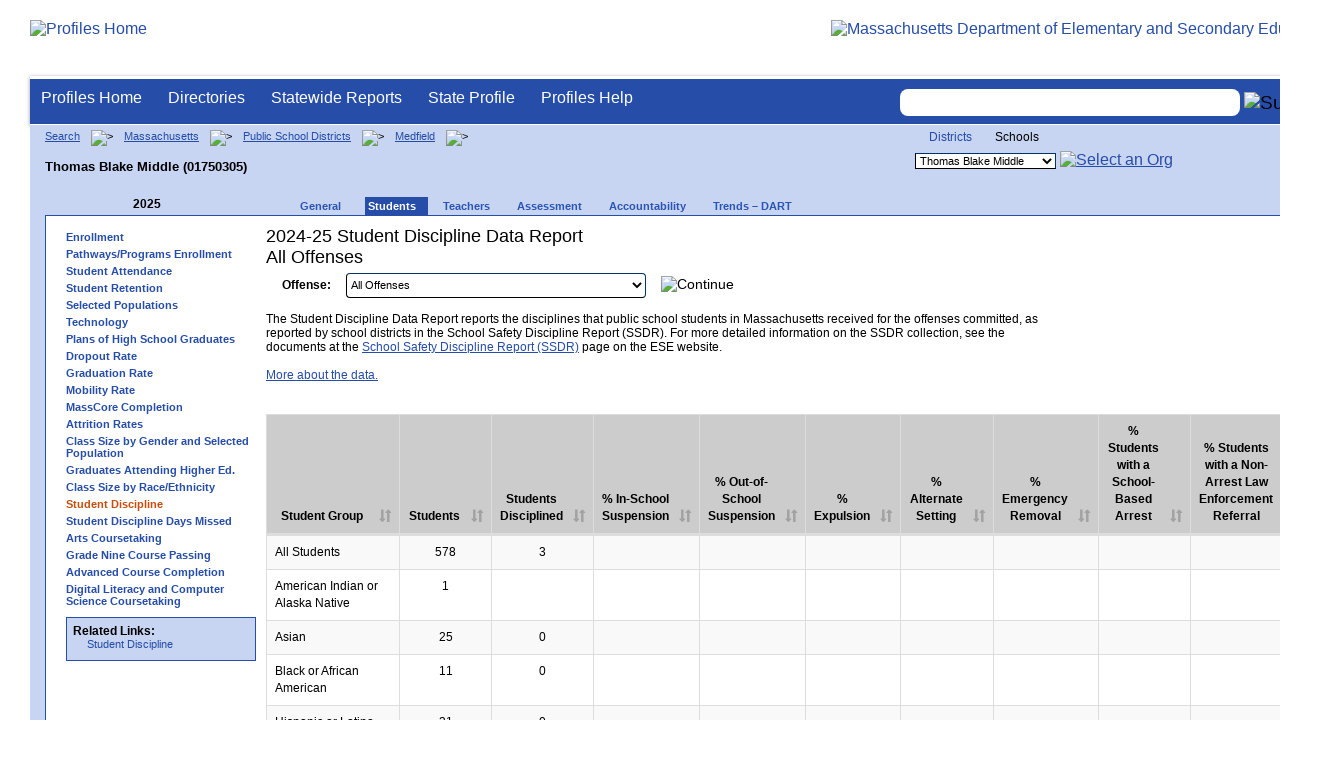

--- FILE ---
content_type: text/html; charset=utf-8
request_url: https://profiles.doe.mass.edu/ssdr/default.aspx?orgcode=01750305&orgtypecode=6&=01750305&
body_size: 12281
content:


<!doctype html public "-//W3C//DTD XHTML 1.0 Transitional//EN" "//www.w3.org/TR/xhtml1/DTD/xhtml1-transitional.dtd">
<html ng-app xmlns="//www.w3.org/1999/xhtml" lang="en" >
      
<head> 
    <!-- Google tag (gtag.js) -->
<script async src="https://www.googletagmanager.com/gtag/js?id=G-XR0RNWKW2D"></script>
<script>
    window.dataLayer = window.dataLayer || [];
  function gtag(){dataLayer.push(arguments);}
  gtag('js', new Date());

  gtag('config', 'G-XR0RNWKW2D');
</script>
<title>
	2024-25 Student Discipline Data Report by All Offenses - Thomas Blake Middle (01750305)
</title><link rel="shortcut icon" href="/favicon.ico" type="image/x-icon" /><meta http-equiv="Content-Type" content="text/html; charset=utf-8" /><meta name="search" http-equiv="X-UA-Compatible" content="IE=9; IE=8; IE=7; IE=EDGE; Massachusetts Department of Elementary and Secondary Education" /><link href="/css/common.css" title="ESE Main Style Sheet" rel="stylesheet" type="text/css" media="screen" /><link href="/css/ese-print.css" rel="stylesheet" type="text/css" media="print" /><link href="/css/profhome.css" title="ESE Main Style Sheet" rel="stylesheet" type="text/css" /><link href="/css/ese-tables.css" title="ESE Main Style Sheet" rel="stylesheet" type="text/css" media="screen" /><link href="/css/ese-tables.css" title="ESE Main Style Sheet" rel="stylesheet" type="text/css" media="print" /><link rel="stylesheet" href="//cdnjs.cloudflare.com/ajax/libs/font-awesome/4.6.1/css/font-awesome.min.css" type="text/css" /><link rel="stylesheet" href="/css/ese-tables.css" type="text/css" media="screen" />
<script type="text/javascript" src="https://kit.fontawesome.com/2fdc558176.js" crossorigin="anonymous"></script>
<style type="text/css" >
    @media print
    {
        #dvNavSearch
        {
            display: none;
        }
        #dvFeedBack
         {
            display: none;
        }
    }
</style>
 <meta name="viewport" content="width=device-width, initial-scale=1.0" /></head>
<body>
<style>
.miniNavNew {
color: #001f6a;
width: 80px;
font-size: 1.1em;
position:absolute;
top: 20px;
right: 140px;
font-weight:bold;
text-align:right;
}
.miniNavNew li {
display: inline;
margin:0 0 0 12px;
}

.miniNavNew li a:link    { color: #001f6a; text-decoration: none; font-weight : bold; }
.miniNavNew li a:visited { color: #001f6a; text-decoration: none; font-weight : bold; }
.miniNavNew li a:hover   { color: #003366; text-decoration: underline; font-weight : bold; }
.miniNavNew li a:active  { color: #001f6a; text-decoration: none; font-weight : bold; }
</style>
<div id="wrapper">
    <div id="innerWrapper">
    <div class="innerContent"> 
   <!--Start Mass.Gov banner and ESE titlebar-->
        <div id="header">
        <a href ='/' title='Profiles Home'><img src='/images/massdoelogo_r12v23.png' alt='Profiles Home' class='imgleft' /></a>
        <a href="https://www.doe.mass.edu/" title="ESE Home"><img src="/images/massgovlogo-p12.png" alt="Massachusetts Department of Elementary and Secondary Education" class="imgright" /></a>
        </div>
    <!--End Mass.Gov banner and ESE titlebar-->


<script src="https://use.fontawesome.com/b2cf74e80a.js"></script>
<link href="/css/out/search.css" rel="stylesheet" type="text/css" />
<!-- styles to roughly approximate UW theme -->  
<link rel="stylesheet" type="text/css" href="/css/uw.css">    
<!-- styles that make the menu work --> 
<link rel="stylesheet" type="text/css" href="/css/menu.css">    
<script src="/jscripts/jquery-1.12.0.min.js" type="text/javascript"></script>
<script src="/jscripts/search.js?v=3" type="text/javascript"></script>
<!-- include the jquery-accessibleMegaMenu plugin script -->
<script src="/jscripts/jquery-accessibleMegaMenu.js"></script>
<!-- initialize a selector as an accessibleMegaMenu -->
<script>
    $(document).ready(function() { 

    $("nav").accessibleMegaMenu({
        /* prefix for generated unique id attributes, which are required 
            to indicate aria-owns, aria-controls and aria-labelledby */
        uuidPrefix: "accessible-megamenu",

        /* css class used to define the megamenu styling */
        menuClass: "nav-menu",

        /* css class for a top-level navigation item in the megamenu */
        topNavItemClass: "nav-item",

        /* css class for a megamenu panel */
        panelClass: "sub-nav",

        /* css class for a group of items within a megamenu panel */
        panelGroupClass: "sub-nav-group",

        /* css class for the hover state */
        hoverClass: "hover",

        /* css class for the focus state */
        focusClass: "focus",

        /* css class for the open state */
        openClass: "open"
        });
          
    });
</script> 

 
<div id="dvNavSearch" style="width:100%;height:45px;background-color:#264DA7;border-bottom: 1px solid #FFFFFF; border-top: 3px solid #FFFFFF; margin-top: 1px;  box-shadow: 0 1px 4px #9C9C9C;background-image:none;"> 

		<nav id="dawgdrops" style="float:left;"> 
	    <ul class="nav-menu">
				<li class="nav-item">
					<a href="/">Profiles Home</a>
				</li>
            	<li class="nav-item">
					<a href="/search/search.aspx?leftNavId=11238" >Directories</a>								
					<div class="sub-nav">
						<ul class="sub-nav-group">
							<li><a href="/search/search_link.aspx?orgType=5,12&runOrgSearch=Y&leftNavId=11238">Public School Districts</a></li>
							<li><a href="/search/search_link.aspx?orgType=6,13&runOrgSearch=Y&leftNavId=11238">Public Schools</a></li>
							<li><a href="/search/search_link.aspx?orgType=13&runOrgSearch=Y&leftNavId=11238">Charter Schools</a></li>
							<li><a href="/search/search_link.aspx?orgType=3&runOrgSearch=Y&leftNavId=11238">Collaboratives</a></li>
							<li><a href="/search/search_link.aspx?orgType=11&runOrgSearch=Y&leftNavId=11238">Private Schools</a></li>
							<li><a href="/search/search_link.aspx?orgType=2&runOrgSearch=Y&leftNavId=11238">Approved Special Education Schools</a></li>
							<li><a href="/search/search_link.aspx?orgType=95&runOrgSearch=Y&leftNavId=11238">Approved Special Education Programs</a></li>
							<li><a href="/search/search_link.aspx?orgType=EPPP&runOrgSearch=Y&leftNavId=11238">Educator Preparation Program Providers</a></li>
                        </ul>
					</div>
				</li>
				<li class="nav-item">
					<a href="/statereport/">Statewide Reports</a>							
					<div class="sub-nav">
          	<ul class="sub-nav-group">
            	<li><a href="/statereport/#Assessment%20and%20Accountability">Assessment and Accountability</a></li>
            	<li><a href="/statereport/#Educator%20Preparation">Educator Preparation</a></li>
            	<li><a href="/statereport/#Educators">Educators</a></li>
            	<li><a href="/statereport/#Enrollment">Student Enrollment and Indicators</a></li>
            	<li><a href="/statereport/#Finance">Finance</a></li>
            	<li><a href="/statereport/#High%20School%20and%20Beyond">High School and Beyond</a></li>
                  <li><a href="/statereport/#Curriculum%20Data">Curriculum Data</a></li>

            	<li><a href="/statereport/">All Statewide Reports</a></li>
          	</ul>
					</div>
				</li>

                            <li class="nav-item">
					<a href="/home.aspx?orgTypeCode=0&orgCode=00000000">State Profile</a>
				</li>

				<li class="nav-item">
					<a href="/help/" >Profiles Help</a>								
    				<div class="sub-nav">
                        <ul class="sub-nav-group">
            	            <li><a href="/help/orgs.aspx">Organization Types</a></li>
							<li><a href="/help/data.aspx">About the Data</a></li>
							<li><a href="/help/search.aspx?leftNavId=12104">Search, Export and Mailing Labels</a></li>
							<li><a href="/help/faq.aspx">Frequently Asked Questions</a></li>
							<li><a href="/help/contact.aspx">Contact Information</a></li>
                        </ul>
					</div>
				</li>
	    </ul>

	</nav>


<div id="divautocompleteouter" style="float:right;background-color:#264DA7;height:45px;text-align:right;border-bottom: 1px solid #FFFFFF; background-image:none;">
<form method="post" id="search" action="/search/search_link_new.aspx" >
                        <div id="divautocompleteinner"  style="z-index: 9000; position:relative;margin-top:10px;margin-right:10px;">
        <input name="searchtext" id="searchtext" aria-label='Search organization' type="text"  class="typeahead" autocomplete="off" />
        <div id="divautocomplete" class="tt-menu" style="display:none">
        </div>
    <input type="image" src="/images/Search_New1.png" class="go" value="Submit" alt="Submit" style="height:22px;"/>
    </div>
    <input name="leftNavId" value="11241" type="hidden" />
    <input name="searchType" id="searchType" value="QUICK" type="hidden" />
    <input name="runQuickSearch" id="runQuickSearch" value="Y" type="hidden" />
    <input name="quickSearchValue" id="quickSearchValue" value="" type="hidden" />

      </form>

            </div>

</div>
  
<div class="clear"></div>

        
    <link href="../statereport/css/dataTables.bootstrap.min.css" rel="stylesheet" />
<link href="../css/datatable.css" rel="stylesheet" />
<script type="text/javascript" src="//code.jquery.com/jquery-1.12.3.js"></script>
<script src="../statereport/bootstrap/js/bootstrap.min.js"></script>
<script src="../statereport/javascript/jquery.dataTables.min.js"></script>
<script src="../statereport/javascript/statereport.js"></script> 
 <style>
     .table-responsive {
     width: 100%; 
    margin-bottom: 15px;
}
    #wrapper  {width: 1300px;}
	#header  {width: 1300px;}
	#submenu  {width: 1300px;}
             @media only screen and (min-height: 1050px)  {
             #wrapper {
    width:1800px;
}

#header {
    width: 1800px;
}

#submenu {
    width: 1800px;
}
#dvNavSearch {
    width: 1800px;
         
}
         }
                  @media only screen and (min-height: 1082px)  {
             #wrapper {
    width:2200px;
}

#header {
    width: 2200px;
}

#submenu {
    width: 2200px;
}
#dvNavSearch {
    width: 2200px;
         
}
         }
 @media print {
    @page {
         size: landscape;
          }
    body {
          overflow: hidden;
          zoom:0.95;
          }
            }
 </style>
<div id="onecolumn">
    <span id="ctl00_ContentPlaceHolder1_lblPrintHeader"></span>
    <span id="ctl00_ContentPlaceHolder1_lblBreadCrumb" class="lblBreadCrumb"> <div id='breadcrumb'>      <a href='/search/search.aspx'>Search</a>      <img src='/images/orangerightarrowsm.gif' width='5' height='8' alt='>' class='crumb'>      <a href='/home.aspx?orgTypeCode=0&orgCode=00000000'>Massachusetts</a>      <img src='/images/orangerightarrowsm.gif' width='5' height='8' alt='>' class='crumb'>      <a href='/search/search_link.aspx?orgType=5,12&runOrgSearch=Y&leftNavId=11238'>Public School Districts</a>      <img src='/images/orangerightarrowsm.gif' width='5' height='8' alt='>' class='crumb'>      <a href='/home.aspx?orgTypeCode=5&orgCode=01750000'>Medfield</a>      <img src='/images/orangerightarrowsm.gif' width='5' height='8' alt='>' class='crumb'>      <br /><p><h1 class='header1'>Thomas Blake Middle (01750305)</h1></p>  </div> </span>
    <span id="ctl00_ContentPlaceHolder1_lblOrgDropDown"> <script language='JavaScript'> 
 <!-- 
 function changeOrgCode() { 
     var i = document.profOrgDrop.orgDropDown.selectedIndex; 
 	if ( i != 0 ) { 
 		window.location.href = document.profOrgDrop.orgDropDown[i].value; 
 	} 
 } 
 //--> 
 </script> 
 <div id='oscontainer'> 
<div id='orgselector2'> 
<a style='font-size:12px;' href='/ssdr/default.aspx?orgcode=01750305&orgtypecode=6&=01750305&&dropDownOrgCode=1'>Districts</a> 
<span style='font-size:12px;'>Schools</span> 
</div> 
 	<form method='post' name='profOrgDrop' id='profOrgDrop' style='vertical-align:middle' class='osdropdown'> 
     <select id='orgDropDown' aria-label='Organization select' name='orgDropDown' style="font-size: 11px;"> 
         <option>---Select Organization---</option> 
<option value='/home.aspx?orgCode=01750005&orgtypecode=6'>Dale Street</option> 
<option value='/home.aspx?orgCode=01750505&orgtypecode=6'>Medfield Senior High</option> 
<option value='/home.aspx?orgCode=01750003&orgtypecode=6'>Memorial School</option> 
<option value='/home.aspx?orgCode=01750007&orgtypecode=6'>Ralph Wheelock School</option> 
<option selected value='/home.aspx?orgCode=01750305&orgtypecode=6'>Thomas Blake Middle</option> 
      </select> 
      <a href='javascript:changeOrgCode();'><img src='/images/btn.gif' alt='Select an Org' border='0'></a>
      </form> 
 </div> 
</span>
    <span id="ctl00_ContentPlaceHolder1_lblTopNavHtml"><div class='tabs'>
 <div id='yeartoggle'>
  <a id='YTleft' href='/ssdr/default.aspx?orgcode=01750305&orgtypecode=6&=01750305&&fycode=2024' aria-label='Previous Year'><span class='alt'><img alt='View Previous Year' src='/images/yeartogglebgl.gif'></span></a>
<div style="float:left;font-size:12px;">2025</div>
 </div>
     <ul>
<li class=''><a href='/profiles/general.aspx?topNavId=1&orgcode=01750305&orgtypecode=6&'><span style="font-size:11px;">General</span></a></li>
<li class='current'><a href='/profiles/student.aspx?orgcode=01750305&orgtypecode=6&'><span style="font-size:11px;">Students</span></a></li>
<li class=''><a href='/profiles/teacher.aspx?orgcode=01750305&orgtypecode=6&'><span style="font-size:11px;">Teachers</span></a></li>
<li class=''><a href='/mcas/achievement_level.aspx?linkid=32&orgcode=01750305&orgtypecode=6&'><span style="font-size:11px;">Assessment</span></a></li>
<li class=''><a href='/accountability/report/school.aspx?linkid=31&orgcode=01750305&orgtypecode=6&'><span style="font-size:11px;">Accountability</span></a></li>
<li class=''><a href='/analysis/default.aspx?orgcode=01750305&orgtypecode=6&'><span style="font-size:11px;">Trends – DART</span></a></li>
     </ul>
</div><!--close tabs-->
<div class='clear'></div>
</span>
    
	<div id="whitebox">
        <table bgcolor="#ffffff" border="0">
            <th  scope="col" aria-label="main content"></th>
        <tr>
        <td>
        
            <div id="whiteboxLeft">
                <span id="ctl00_ContentPlaceHolder1_lblSideNavHtml"><ul class='leftNav'>
<li><a href='/profiles/student.aspx?orgcode=01750305&orgtypecode=6&leftNavId=300&'>Enrollment</a>
<li><a href='/profiles/student.aspx?orgcode=01750305&orgtypecode=6&leftNavId=16969&'>Pathways/Programs Enrollment</a>
<li><a href='/profiles/student.aspx?orgcode=01750305&orgtypecode=6&leftNavId=16817&'>Student Attendance</a>
<li><a href='/profiles/student.aspx?orgcode=01750305&orgtypecode=6&leftNavId=16818&'>Student Retention</a>
<li><a href='/profiles/student.aspx?orgcode=01750305&orgtypecode=6&leftNavId=305&'>Selected Populations</a>
<li><a href='/profiles/student.aspx?orgcode=01750305&orgtypecode=6&leftNavId=306&'>Technology</a>
<li><a href='/profiles/student.aspx?orgcode=01750305&orgtypecode=6&leftNavId=307&'>Plans of High School Graduates</a>
<li><a href='/dropout/default.aspx?orgcode=01750305&orgtypecode=6&leftNavId=15627&'>Dropout Rate</a>
<li><a href='/grad/grad_report.aspx?orgcode=01750305&orgtypecode=6&'>Graduation Rate</a>
<li><a href='/mobility/default.aspx?orgcode=01750305&fycode=2025&orgtypecode=6&'>Mobility Rate</a>
<li><a href='/masscore/default.aspx?orgcode=01750305&orgtypecode=6&'>MassCore Completion</a>
<li><a href='/attrition/default.aspx?orgcode=01750305&fycode=2025&orgtypecode=6&'>Attrition Rates</a>
<li><a href='/students/classsizebygenderpopulation.aspx?orgcode=01750305&fycode=2025&orgtypecode=6&'>Class Size by Gender and Selected Population</a>
<li><a href='/nsc/gradsattendingcollege_dist.aspx?orgcode=01750305&orgtypecode=6&'>Graduates Attending Higher Ed.</a>
<li><a href='/students/classsizebyraceethnicity.aspx?orgcode=01750305&orgtypecode=6&'>Class Size by Race/Ethnicity</a>
<li class='leftcurrent'>Student Discipline
<ul>
</ul>
</li>
<li><a href='/ssdr/ssdr_days_missed_detail.aspx?orgcode=01750305&orgtypecode=6&=01750305&'>Student Discipline Days Missed</a>
<li><a href='/profiles/student.aspx?orgcode=01750305&orgtypecode=6&leftNavId=16822&'>Arts Coursetaking</a>
<li><a href='/profiles/student.aspx?orgcode=01750305&orgtypecode=6&leftNavId=16823&'>Grade Nine Course Passing</a>
<li><a href='/profiles/student.aspx?orgcode=01750305&orgtypecode=6&leftnavId=16825&'>Advanced Course Completion</a>
<li><a href='/profiles/student.aspx?orgcode=01750305&orgtypecode=6&leftNavId=16937&'>Digital Literacy and Computer Science Coursetaking</a>
</ul>
</span>
                <span id="ctl00_ContentPlaceHolder1_lblRelatedLinksHtml"> <div id='relatedLinks'> 
 <span class='bold'>Related Links:</span> 
   <ul>                     
   <li>&#160;<a target='_blank' href='/statereport/ssdr.aspx'>Student Discipline</a></li> 
   </ul> 
 </div> 
</span>
                <span id="ctl00_ContentPlaceHolder1_lblDidYouKnowHtml"></span>
            </div><!--close whiteboxleft-->
        
        </td>
        <td>
        <div id="whiteboxRight">
            <form name="aspnetForm" method="post" action="./default.aspx?orgcode=01750305&amp;orgtypecode=6&amp;=01750305&amp;" id="aspnetForm">
<div>
<input type="hidden" name="__VIEWSTATE" id="__VIEWSTATE" value="/[base64]/[base64]/[base64]/[base64]/[base64]/[base64]/[base64]/[base64]/[base64]/[base64]/[base64]/[base64]/b3JnY29kZT0wMTc1MDMwNSZvcmd0eXBlY29kZT02JmxlZnROYXZJZD0xNjgyMiYnPkFydHMgQ291cnNldGFraW5nPC9hPg0KPGxpPjxhIGhyZWY9Jy9wcm9maWxlcy9zdHVkZW50LmFzcHg/[base64]" />
</div>

<div>

	<input type="hidden" name="__VIEWSTATEGENERATOR" id="__VIEWSTATEGENERATOR" value="B2C16F34" />
</div>
                <!--Start Page Content-->
                <span id="ctl00_ContentPlaceHolder1_TitleString"><h2>2024-25 Student Discipline Data Report <br />All Offenses</h2></span>
                <span id="ctl00_ContentPlaceHolder1_lblUtilBarHtml"> <script type='text/javascript'> 
 function printArticle() { 
     var agt=navigator.userAgent.toLowerCase(); 
     if (window.print) { 
         setTimeout('window.print();',200); 
     } 
     else if (agt.indexOf("mac") != -1) { 
         alert("Press 'CMD+P' on your keyboard to print article."); 
     } 
     else { 
         alert("Press 'CTRL+P' on your keyboard to print article."); 
     } 
 } 
 </script> 
 <div  id='utilbar' class='left' width='100'> 
 <a id='util_print' aria-label='print' href='javascript:void(printArticle());'><span class='alt'><img src='/images/util_print.gif' alt='print page' ></span></a> 
 </div> 
</span>
                <table id="ctl00_ContentPlaceHolder1_tblssrdDesc" border="0" width="800" cellspacing="5" cellpadding="10">
	<tr>
		<th width="80" title="StudentGroup" aria-label="StudentGroup" style="background-color:white" class="center middle"><label for="ctl00_ContentPlaceHolder1_StudentGroup" id="ctl00_ContentPlaceHolder1_lblStuGroup">Offense:</label></th>
		<td class="left" title="StudentGroup" aria-label="Select Student Group">
                        <select name="ctl00$ContentPlaceHolder1$StudentGroup" id="ctl00_ContentPlaceHolder1_StudentGroup" style="width:300px;height:25px;border-radius:4px;">
			<option selected="selected" value="ALL">All Offenses</option>
			<option value="BULLY">Bullying</option>
			<option value="ARSON">Destruction of school property due to arson</option>
			<option value="FELONY">Felony conviction or complaint</option>
			<option value="HOMICIDE">Homicide (murder or manslaughter)</option>
			<option value="ILL_SUBST2">Illegal substances</option>
			<option value="KIDNAP">Kidnapping (abduction)</option>
			<option value="NON">Non-drug, non-violent or non-criminal-related offense</option>
			<option value="V_OTHER">Other violence or substance-related offense</option>
			<option value="BATTERY">Physical attack (battery)</option>
			<option value="FIGHT">Physical fight </option>
			<option value="ROBBERY">Robbery using force</option>
			<option value="S_ASSAULT">Sexual assault</option>
			<option value="S_HARASS">Sexual harassment</option>
			<option value="THEFT">Theft (school, staff or student property)</option>
			<option value="THREAT_ATT">Threat of physical attack</option>
			<option value="THREAT_ROB">Threat of robbery</option>
			<option value="VANDAL">Vandalism/destruction of property</option>
			<option value="WEAPON2">Weapon on school premises</option>

		</select>
                        &#160;&#160;&#160;
                        <input type="image" name="ctl00$ContentPlaceHolder1$Continue" id="ctl00_ContentPlaceHolder1_Continue" alt="Continue" AlternativeText="Continue ->" class="center middle" src="/images/search.gif" style="border-width:0px;height:20px;" />
                    </td>
	</tr>
	<tr>
		<td colspan="8">&nbsp;</td>
	</tr>
	<tr>
		<td colspan="8">The Student Discipline Data Report reports the disciplines that public school students in Massachusetts received for the offenses committed, as reported by school districts in the School Safety Discipline Report (SSDR). For more detailed information on the SSDR collection, see the 
                documents at the <a href="http://www.doe.mass.edu/infoservices/data/ssdr/">School Safety Discipline Report (SSDR)</a> page on the ESE website. </td>
	</tr>
	<tr>
	</tr>
	<tr>
		<td colspan="8"><br /><a href="/help/data.aspx?section=students#ssdr">More about the data.</a></td>
	</tr>
	<tr>
		<td colspan="8">&nbsp;</td>
	</tr>
</table>

                
                <p></p>

            </form>
                    <span id="ctl00_ContentPlaceHolder1_lblStateReport"><div class='table-responsive' id='divStateReport'><table  id='tblStateReport' class='table table-striped table-bordered display table-hover' summary='Student Discipline' cellspacing='0' width='100%'><thead ><tr><th scope='col' style='text-align:center' width='19%'>Student Group</th><th scope='col' style='text-align:center' width='9%'>Students</th><th scope='col' style='text-align:center' width='9%'>Students Disciplined</th><th scope='col' style='text-align:center' width='9%'>% In-School Suspension</th><th scope='col' style='text-align:center' width='9%'>% Out-of-School Suspension</th><th scope='col' style='text-align:center' width='9%'>% Expulsion</th><th scope='col' style='text-align:center' width='9%'>% Alternate Setting</th><th scope='col' style='text-align:center' width='9%'>% Emergency Removal</th><th scope='col' style='text-align:center' width='9%'>% Students with a School-Based Arrest</th><th scope='col' style='text-align:center' width='9%'>% Students with a Non-Arrest Law Enforcement Referral</th></tr></thead><tbody ><tr><td style='text-align:Left'>All Students</td><td style='text-align:center'>     578</td><td style='text-align:center'>       3</td><td style='text-align:center'></td><td style='text-align:center'></td><td style='text-align:center'></td><td style='text-align:center'></td><td style='text-align:center'></td><td style='text-align:center'></td><td style='text-align:center'></td></tr><tr><td style='text-align:Left'>American Indian or Alaska Native</td><td style='text-align:center'>       1</td><td style='text-align:center'></td><td style='text-align:center'></td><td style='text-align:center'></td><td style='text-align:center'></td><td style='text-align:center'></td><td style='text-align:center'></td><td style='text-align:center'></td><td style='text-align:center'></td></tr><tr><td style='text-align:Left'>Asian</td><td style='text-align:center'>      25</td><td style='text-align:center'>       0</td><td style='text-align:center'></td><td style='text-align:center'></td><td style='text-align:center'></td><td style='text-align:center'></td><td style='text-align:center'></td><td style='text-align:center'></td><td style='text-align:center'></td></tr><tr><td style='text-align:Left'>Black or African American</td><td style='text-align:center'>      11</td><td style='text-align:center'>       0</td><td style='text-align:center'></td><td style='text-align:center'></td><td style='text-align:center'></td><td style='text-align:center'></td><td style='text-align:center'></td><td style='text-align:center'></td><td style='text-align:center'></td></tr><tr><td style='text-align:Left'>Hispanic or Latino</td><td style='text-align:center'>      31</td><td style='text-align:center'>       0</td><td style='text-align:center'></td><td style='text-align:center'></td><td style='text-align:center'></td><td style='text-align:center'></td><td style='text-align:center'></td><td style='text-align:center'></td><td style='text-align:center'></td></tr><tr><td style='text-align:Left'>Multi-Race, Not Hispanic or Latino</td><td style='text-align:center'>      22</td><td style='text-align:center'>       0</td><td style='text-align:center'></td><td style='text-align:center'></td><td style='text-align:center'></td><td style='text-align:center'></td><td style='text-align:center'></td><td style='text-align:center'></td><td style='text-align:center'></td></tr><tr><td style='text-align:Left'>Native Hawaiian or Other Pacific Islander</td><td style='text-align:center'>       0</td><td style='text-align:center'></td><td style='text-align:center'></td><td style='text-align:center'></td><td style='text-align:center'></td><td style='text-align:center'></td><td style='text-align:center'></td><td style='text-align:center'></td><td style='text-align:center'></td></tr><tr><td style='text-align:Left'>White</td><td style='text-align:center'>     488</td><td style='text-align:center'>       3</td><td style='text-align:center'></td><td style='text-align:center'></td><td style='text-align:center'></td><td style='text-align:center'></td><td style='text-align:center'></td><td style='text-align:center'></td><td style='text-align:center'></td></tr><tr><td style='text-align:Left'>High Needs</td><td style='text-align:center'>     147</td><td style='text-align:center'>       3</td><td style='text-align:center'></td><td style='text-align:center'></td><td style='text-align:center'></td><td style='text-align:center'></td><td style='text-align:center'></td><td style='text-align:center'></td><td style='text-align:center'></td></tr><tr><td style='text-align:Left'>English Learners</td><td style='text-align:center'>       6</td><td style='text-align:center'>       0</td><td style='text-align:center'></td><td style='text-align:center'></td><td style='text-align:center'></td><td style='text-align:center'></td><td style='text-align:center'></td><td style='text-align:center'></td><td style='text-align:center'></td></tr><tr><td style='text-align:Left'>Low Income</td><td style='text-align:center'>      54</td><td style='text-align:center'>       1</td><td style='text-align:center'></td><td style='text-align:center'></td><td style='text-align:center'></td><td style='text-align:center'></td><td style='text-align:center'></td><td style='text-align:center'></td><td style='text-align:center'></td></tr><tr><td style='text-align:Left'>Students with Disabilities</td><td style='text-align:center'>     109</td><td style='text-align:center'>       3</td><td style='text-align:center'></td><td style='text-align:center'></td><td style='text-align:center'></td><td style='text-align:center'></td><td style='text-align:center'></td><td style='text-align:center'></td><td style='text-align:center'></td></tr><tr><td style='text-align:Left'>Female</td><td style='text-align:center'>     275</td><td style='text-align:center'>       0</td><td style='text-align:center'></td><td style='text-align:center'></td><td style='text-align:center'></td><td style='text-align:center'></td><td style='text-align:center'></td><td style='text-align:center'></td><td style='text-align:center'></td></tr><tr><td style='text-align:Left'>Male</td><td style='text-align:center'>     302</td><td style='text-align:center'>       3</td><td style='text-align:center'></td><td style='text-align:center'></td><td style='text-align:center'></td><td style='text-align:center'></td><td style='text-align:center'></td><td style='text-align:center'></td><td style='text-align:center'></td></tr></tbody></table></div></span> 
              
            <!--End Page Content-->
        </div><!--close whiteboxright-->

        <div class="clear"></div>
        </td>
        </tr>
        </table>
    </div><!--close whitebox-->
</div><!--close onecolumn-->


  <!--End Main Content-->

        
  <div class="clear"></div>  
    <div id="footer" style="background-image:url(/images/footer_bg.png);" aria-label="Footer background image">
            <ul class="miniNav">
                <li> <span style="font-size:12px;font-weight:normal;padding-right:100px;">Release 9.10.0.0</span></li>
                <li><a style="font-size:12px;" href="https://www.doe.mass.edu/resources/policy.html" target="blank">Policies</a></li>
                <li><a style="font-size:12px;" href="/help/contact.aspx">Contact DESE</a></li>        
            </ul>        
    </div>


</div> <!--close innerContent -->
</div><!--close innerWrapper>-->
</div><!--close Wrapper-->

<label for="searchtext" id="leblsearch" style="visibility:hidden">search</label>
<h1 style="visibility:hidden;width:0px;height:0px">School and District Profiles</h1>
</body>
</html>